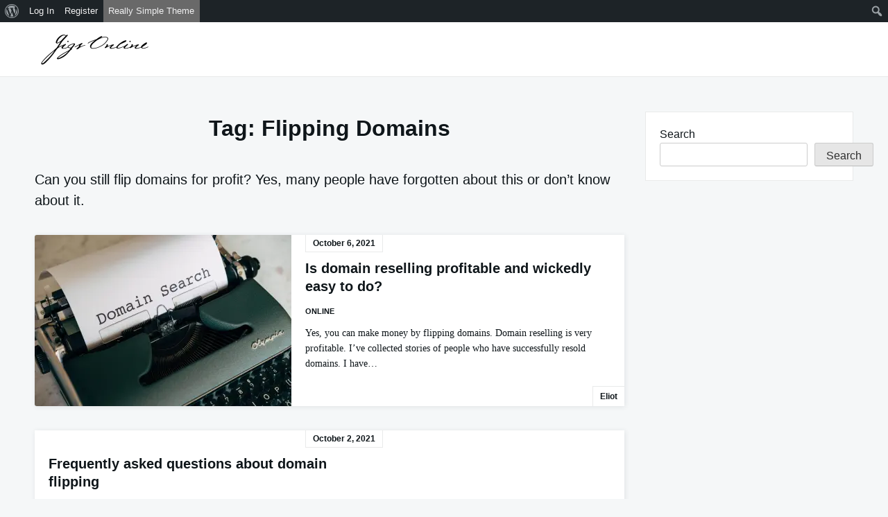

--- FILE ---
content_type: text/html; charset=UTF-8
request_url: https://gigsonline.net/tag/flipping-domains/
body_size: 8585
content:

<!DOCTYPE html>

<html lang="en-US">

  <head>

    <meta charset="UTF-8">
    <meta name="viewport" content="width=device-width, shrink-to-fit=no, initial-scale=1.0">
    <meta http-equiv="X-UA-Compatible" content="IE=edge">
    <link rel="profile" href="https://gmpg.org/xfn/11">
    
    <meta name='robots' content='index, follow, max-image-preview:large, max-snippet:-1, max-video-preview:-1' />

	<!-- This site is optimized with the Yoast SEO plugin v26.8 - https://yoast.com/product/yoast-seo-wordpress/ -->
	<title>flipping domains Archives - Gigs Online</title>
	<meta name="description" content="This is the tag page for flipping domains - 1 . All post related to flipping domains are available here. We&#039;re always looking to learn from others." class="yoast-seo-meta-tag" />
	<link rel="canonical" href="https://gigsonline.net/tag/flipping-domains/" class="yoast-seo-meta-tag" />
	<meta property="og:locale" content="en_US" class="yoast-seo-meta-tag" />
	<meta property="og:type" content="article" class="yoast-seo-meta-tag" />
	<meta property="og:title" content="flipping domains Archives - Gigs Online" class="yoast-seo-meta-tag" />
	<meta property="og:description" content="This is the tag page for flipping domains - 1 . All post related to flipping domains are available here. We&#039;re always looking to learn from others." class="yoast-seo-meta-tag" />
	<meta property="og:url" content="https://gigsonline.net/tag/flipping-domains/" class="yoast-seo-meta-tag" />
	<meta property="og:site_name" content="Gigs Online" class="yoast-seo-meta-tag" />
	<meta property="og:image" content="https://i0.wp.com/gigsonline.net/wp-content/uploads/2024/08/gigsonline-logo.png?fit=500%2C500&ssl=1" class="yoast-seo-meta-tag" />
	<meta property="og:image:width" content="500" class="yoast-seo-meta-tag" />
	<meta property="og:image:height" content="500" class="yoast-seo-meta-tag" />
	<meta property="og:image:type" content="image/png" class="yoast-seo-meta-tag" />
	<meta name="twitter:card" content="summary_large_image" class="yoast-seo-meta-tag" />
	<script data-jetpack-boost="ignore" type="application/ld+json" class="yoast-schema-graph">{"@context":"https://schema.org","@graph":[{"@type":"CollectionPage","@id":"https://gigsonline.net/tag/flipping-domains/","url":"https://gigsonline.net/tag/flipping-domains/","name":"flipping domains Archives - Gigs Online","isPartOf":{"@id":"https://gigsonline.net/#website"},"primaryImageOfPage":{"@id":"https://gigsonline.net/tag/flipping-domains/#primaryimage"},"image":{"@id":"https://gigsonline.net/tag/flipping-domains/#primaryimage"},"thumbnailUrl":"https://i0.wp.com/gigsonline.net/wp-content/uploads/2022/02/Domain-Search-by-Markus-Winkler.jpeg?fit=1280%2C853&ssl=1","description":"This is the tag page for flipping domains - 1 . All post related to flipping domains are available here. We're always looking to learn from others.","breadcrumb":{"@id":"https://gigsonline.net/tag/flipping-domains/#breadcrumb"},"inLanguage":"en-US"},{"@type":"ImageObject","inLanguage":"en-US","@id":"https://gigsonline.net/tag/flipping-domains/#primaryimage","url":"https://i0.wp.com/gigsonline.net/wp-content/uploads/2022/02/Domain-Search-by-Markus-Winkler.jpeg?fit=1280%2C853&ssl=1","contentUrl":"https://i0.wp.com/gigsonline.net/wp-content/uploads/2022/02/Domain-Search-by-Markus-Winkler.jpeg?fit=1280%2C853&ssl=1","width":1280,"height":853,"caption":"Domain Search by Markus Winkler"},{"@type":"BreadcrumbList","@id":"https://gigsonline.net/tag/flipping-domains/#breadcrumb","itemListElement":[{"@type":"ListItem","position":1,"name":"Home","item":"https://gigsonline.net/"},{"@type":"ListItem","position":2,"name":"flipping domains"}]},{"@type":"WebSite","@id":"https://gigsonline.net/#website","url":"https://gigsonline.net/","name":"Gigs Online","description":"We love to discuss side hustles. There&#039;s a side hustle in everyone.","publisher":{"@id":"https://gigsonline.net/#organization"},"potentialAction":[{"@type":"SearchAction","target":{"@type":"EntryPoint","urlTemplate":"https://gigsonline.net/?s={search_term_string}"},"query-input":{"@type":"PropertyValueSpecification","valueRequired":true,"valueName":"search_term_string"}}],"inLanguage":"en-US"},{"@type":"Organization","@id":"https://gigsonline.net/#organization","name":"Gigs Online","url":"https://gigsonline.net/","logo":{"@type":"ImageObject","inLanguage":"en-US","@id":"https://gigsonline.net/#/schema/logo/image/","url":"https://i0.wp.com/gigsonline.net/wp-content/uploads/2024/08/gigsonline-logo.png?fit=500%2C500&ssl=1","contentUrl":"https://i0.wp.com/gigsonline.net/wp-content/uploads/2024/08/gigsonline-logo.png?fit=500%2C500&ssl=1","width":500,"height":500,"caption":"Gigs Online"},"image":{"@id":"https://gigsonline.net/#/schema/logo/image/"}}]}</script>
	<!-- / Yoast SEO plugin. -->


<link rel='dns-prefetch' href='//stats.wp.com' />
<link rel='dns-prefetch' href='//jetpack.wordpress.com' />
<link rel='dns-prefetch' href='//s0.wp.com' />
<link rel='dns-prefetch' href='//public-api.wordpress.com' />
<link rel='dns-prefetch' href='//0.gravatar.com' />
<link rel='dns-prefetch' href='//1.gravatar.com' />
<link rel='dns-prefetch' href='//2.gravatar.com' />
<link rel='dns-prefetch' href='//widgets.wp.com' />
<link rel='preconnect' href='//i0.wp.com' />
<link rel='preconnect' href='//c0.wp.com' />
<link rel='stylesheet' id='all-css-f004cd5f0bd0a53aa3e4b8d247a138e9' href='https://gigsonline.net/wp-content/boost-cache/static/05f3022811.min.css' type='text/css' media='all' />
<style id='wp-img-auto-sizes-contain-inline-css'>
img:is([sizes=auto i],[sizes^="auto," i]){contain-intrinsic-size:3000px 1500px}
/*# sourceURL=wp-img-auto-sizes-contain-inline-css */
</style>
<link rel='stylesheet' id='dashicons-css' href='https://gigsonline.net/wp-includes/css/dashicons.min.css?ver=6.9' media='all' />
<link rel='stylesheet' id='admin-bar-css' href='https://gigsonline.net/wp-includes/css/admin-bar.min.css?ver=6.9' media='all' />
<style id='admin-bar-inline-css'>

		@media screen { html { margin-top: 32px !important; } }
		@media screen and ( max-width: 782px ) { html { margin-top: 46px !important; } }
	
@media print { #wpadminbar { display:none; } }
/*# sourceURL=admin-bar-inline-css */
</style>
<style id='wp-block-library-inline-css'>
:root{--wp-block-synced-color:#7a00df;--wp-block-synced-color--rgb:122,0,223;--wp-bound-block-color:var(--wp-block-synced-color);--wp-editor-canvas-background:#ddd;--wp-admin-theme-color:#007cba;--wp-admin-theme-color--rgb:0,124,186;--wp-admin-theme-color-darker-10:#006ba1;--wp-admin-theme-color-darker-10--rgb:0,107,160.5;--wp-admin-theme-color-darker-20:#005a87;--wp-admin-theme-color-darker-20--rgb:0,90,135;--wp-admin-border-width-focus:2px}@media (min-resolution:192dpi){:root{--wp-admin-border-width-focus:1.5px}}.wp-element-button{cursor:pointer}:root .has-very-light-gray-background-color{background-color:#eee}:root .has-very-dark-gray-background-color{background-color:#313131}:root .has-very-light-gray-color{color:#eee}:root .has-very-dark-gray-color{color:#313131}:root .has-vivid-green-cyan-to-vivid-cyan-blue-gradient-background{background:linear-gradient(135deg,#00d084,#0693e3)}:root .has-purple-crush-gradient-background{background:linear-gradient(135deg,#34e2e4,#4721fb 50%,#ab1dfe)}:root .has-hazy-dawn-gradient-background{background:linear-gradient(135deg,#faaca8,#dad0ec)}:root .has-subdued-olive-gradient-background{background:linear-gradient(135deg,#fafae1,#67a671)}:root .has-atomic-cream-gradient-background{background:linear-gradient(135deg,#fdd79a,#004a59)}:root .has-nightshade-gradient-background{background:linear-gradient(135deg,#330968,#31cdcf)}:root .has-midnight-gradient-background{background:linear-gradient(135deg,#020381,#2874fc)}:root{--wp--preset--font-size--normal:16px;--wp--preset--font-size--huge:42px}.has-regular-font-size{font-size:1em}.has-larger-font-size{font-size:2.625em}.has-normal-font-size{font-size:var(--wp--preset--font-size--normal)}.has-huge-font-size{font-size:var(--wp--preset--font-size--huge)}.has-text-align-center{text-align:center}.has-text-align-left{text-align:left}.has-text-align-right{text-align:right}.has-fit-text{white-space:nowrap!important}#end-resizable-editor-section{display:none}.aligncenter{clear:both}.items-justified-left{justify-content:flex-start}.items-justified-center{justify-content:center}.items-justified-right{justify-content:flex-end}.items-justified-space-between{justify-content:space-between}.screen-reader-text{border:0;clip-path:inset(50%);height:1px;margin:-1px;overflow:hidden;padding:0;position:absolute;width:1px;word-wrap:normal!important}.screen-reader-text:focus{background-color:#ddd;clip-path:none;color:#444;display:block;font-size:1em;height:auto;left:5px;line-height:normal;padding:15px 23px 14px;text-decoration:none;top:5px;width:auto;z-index:100000}html :where(.has-border-color){border-style:solid}html :where([style*=border-top-color]){border-top-style:solid}html :where([style*=border-right-color]){border-right-style:solid}html :where([style*=border-bottom-color]){border-bottom-style:solid}html :where([style*=border-left-color]){border-left-style:solid}html :where([style*=border-width]){border-style:solid}html :where([style*=border-top-width]){border-top-style:solid}html :where([style*=border-right-width]){border-right-style:solid}html :where([style*=border-bottom-width]){border-bottom-style:solid}html :where([style*=border-left-width]){border-left-style:solid}html :where(img[class*=wp-image-]){height:auto;max-width:100%}:where(figure){margin:0 0 1em}html :where(.is-position-sticky){--wp-admin--admin-bar--position-offset:var(--wp-admin--admin-bar--height,0px)}@media screen and (max-width:600px){html :where(.is-position-sticky){--wp-admin--admin-bar--position-offset:0px}}

/*# sourceURL=wp-block-library-inline-css */
</style><style id='wp-block-heading-inline-css'>
h1:where(.wp-block-heading).has-background,h2:where(.wp-block-heading).has-background,h3:where(.wp-block-heading).has-background,h4:where(.wp-block-heading).has-background,h5:where(.wp-block-heading).has-background,h6:where(.wp-block-heading).has-background{padding:1.25em 2.375em}h1.has-text-align-left[style*=writing-mode]:where([style*=vertical-lr]),h1.has-text-align-right[style*=writing-mode]:where([style*=vertical-rl]),h2.has-text-align-left[style*=writing-mode]:where([style*=vertical-lr]),h2.has-text-align-right[style*=writing-mode]:where([style*=vertical-rl]),h3.has-text-align-left[style*=writing-mode]:where([style*=vertical-lr]),h3.has-text-align-right[style*=writing-mode]:where([style*=vertical-rl]),h4.has-text-align-left[style*=writing-mode]:where([style*=vertical-lr]),h4.has-text-align-right[style*=writing-mode]:where([style*=vertical-rl]),h5.has-text-align-left[style*=writing-mode]:where([style*=vertical-lr]),h5.has-text-align-right[style*=writing-mode]:where([style*=vertical-rl]),h6.has-text-align-left[style*=writing-mode]:where([style*=vertical-lr]),h6.has-text-align-right[style*=writing-mode]:where([style*=vertical-rl]){rotate:180deg}
/*# sourceURL=https://gigsonline.net/wp-includes/blocks/heading/style.min.css */
</style>
<style id='wp-block-search-inline-css'>
.wp-block-search__button{margin-left:10px;word-break:normal}.wp-block-search__button.has-icon{line-height:0}.wp-block-search__button svg{height:1.25em;min-height:24px;min-width:24px;width:1.25em;fill:currentColor;vertical-align:text-bottom}:where(.wp-block-search__button){border:1px solid #ccc;padding:6px 10px}.wp-block-search__inside-wrapper{display:flex;flex:auto;flex-wrap:nowrap;max-width:100%}.wp-block-search__label{width:100%}.wp-block-search.wp-block-search__button-only .wp-block-search__button{box-sizing:border-box;display:flex;flex-shrink:0;justify-content:center;margin-left:0;max-width:100%}.wp-block-search.wp-block-search__button-only .wp-block-search__inside-wrapper{min-width:0!important;transition-property:width}.wp-block-search.wp-block-search__button-only .wp-block-search__input{flex-basis:100%;transition-duration:.3s}.wp-block-search.wp-block-search__button-only.wp-block-search__searchfield-hidden,.wp-block-search.wp-block-search__button-only.wp-block-search__searchfield-hidden .wp-block-search__inside-wrapper{overflow:hidden}.wp-block-search.wp-block-search__button-only.wp-block-search__searchfield-hidden .wp-block-search__input{border-left-width:0!important;border-right-width:0!important;flex-basis:0;flex-grow:0;margin:0;min-width:0!important;padding-left:0!important;padding-right:0!important;width:0!important}:where(.wp-block-search__input){appearance:none;border:1px solid #949494;flex-grow:1;font-family:inherit;font-size:inherit;font-style:inherit;font-weight:inherit;letter-spacing:inherit;line-height:inherit;margin-left:0;margin-right:0;min-width:3rem;padding:8px;text-decoration:unset!important;text-transform:inherit}:where(.wp-block-search__button-inside .wp-block-search__inside-wrapper){background-color:#fff;border:1px solid #949494;box-sizing:border-box;padding:4px}:where(.wp-block-search__button-inside .wp-block-search__inside-wrapper) .wp-block-search__input{border:none;border-radius:0;padding:0 4px}:where(.wp-block-search__button-inside .wp-block-search__inside-wrapper) .wp-block-search__input:focus{outline:none}:where(.wp-block-search__button-inside .wp-block-search__inside-wrapper) :where(.wp-block-search__button){padding:4px 8px}.wp-block-search.aligncenter .wp-block-search__inside-wrapper{margin:auto}.wp-block[data-align=right] .wp-block-search.wp-block-search__button-only .wp-block-search__inside-wrapper{float:right}
/*# sourceURL=https://gigsonline.net/wp-includes/blocks/search/style.min.css */
</style>
<style id='wp-block-paragraph-inline-css'>
.is-small-text{font-size:.875em}.is-regular-text{font-size:1em}.is-large-text{font-size:2.25em}.is-larger-text{font-size:3em}.has-drop-cap:not(:focus):first-letter{float:left;font-size:8.4em;font-style:normal;font-weight:100;line-height:.68;margin:.05em .1em 0 0;text-transform:uppercase}body.rtl .has-drop-cap:not(:focus):first-letter{float:none;margin-left:.1em}p.has-drop-cap.has-background{overflow:hidden}:root :where(p.has-background){padding:1.25em 2.375em}:where(p.has-text-color:not(.has-link-color)) a{color:inherit}p.has-text-align-left[style*="writing-mode:vertical-lr"],p.has-text-align-right[style*="writing-mode:vertical-rl"]{rotate:180deg}
/*# sourceURL=https://gigsonline.net/wp-includes/blocks/paragraph/style.min.css */
</style>
<style id='wp-block-quote-inline-css'>
.wp-block-quote{box-sizing:border-box;overflow-wrap:break-word}.wp-block-quote.is-large:where(:not(.is-style-plain)),.wp-block-quote.is-style-large:where(:not(.is-style-plain)){margin-bottom:1em;padding:0 1em}.wp-block-quote.is-large:where(:not(.is-style-plain)) p,.wp-block-quote.is-style-large:where(:not(.is-style-plain)) p{font-size:1.5em;font-style:italic;line-height:1.6}.wp-block-quote.is-large:where(:not(.is-style-plain)) cite,.wp-block-quote.is-large:where(:not(.is-style-plain)) footer,.wp-block-quote.is-style-large:where(:not(.is-style-plain)) cite,.wp-block-quote.is-style-large:where(:not(.is-style-plain)) footer{font-size:1.125em;text-align:right}.wp-block-quote>cite{display:block}
/*# sourceURL=https://gigsonline.net/wp-includes/blocks/quote/style.min.css */
</style>
<style id='global-styles-inline-css'>
:root{--wp--preset--aspect-ratio--square: 1;--wp--preset--aspect-ratio--4-3: 4/3;--wp--preset--aspect-ratio--3-4: 3/4;--wp--preset--aspect-ratio--3-2: 3/2;--wp--preset--aspect-ratio--2-3: 2/3;--wp--preset--aspect-ratio--16-9: 16/9;--wp--preset--aspect-ratio--9-16: 9/16;--wp--preset--color--black: #000000;--wp--preset--color--cyan-bluish-gray: #abb8c3;--wp--preset--color--white: #ffffff;--wp--preset--color--pale-pink: #f78da7;--wp--preset--color--vivid-red: #cf2e2e;--wp--preset--color--luminous-vivid-orange: #ff6900;--wp--preset--color--luminous-vivid-amber: #fcb900;--wp--preset--color--light-green-cyan: #7bdcb5;--wp--preset--color--vivid-green-cyan: #00d084;--wp--preset--color--pale-cyan-blue: #8ed1fc;--wp--preset--color--vivid-cyan-blue: #0693e3;--wp--preset--color--vivid-purple: #9b51e0;--wp--preset--gradient--vivid-cyan-blue-to-vivid-purple: linear-gradient(135deg,rgb(6,147,227) 0%,rgb(155,81,224) 100%);--wp--preset--gradient--light-green-cyan-to-vivid-green-cyan: linear-gradient(135deg,rgb(122,220,180) 0%,rgb(0,208,130) 100%);--wp--preset--gradient--luminous-vivid-amber-to-luminous-vivid-orange: linear-gradient(135deg,rgb(252,185,0) 0%,rgb(255,105,0) 100%);--wp--preset--gradient--luminous-vivid-orange-to-vivid-red: linear-gradient(135deg,rgb(255,105,0) 0%,rgb(207,46,46) 100%);--wp--preset--gradient--very-light-gray-to-cyan-bluish-gray: linear-gradient(135deg,rgb(238,238,238) 0%,rgb(169,184,195) 100%);--wp--preset--gradient--cool-to-warm-spectrum: linear-gradient(135deg,rgb(74,234,220) 0%,rgb(151,120,209) 20%,rgb(207,42,186) 40%,rgb(238,44,130) 60%,rgb(251,105,98) 80%,rgb(254,248,76) 100%);--wp--preset--gradient--blush-light-purple: linear-gradient(135deg,rgb(255,206,236) 0%,rgb(152,150,240) 100%);--wp--preset--gradient--blush-bordeaux: linear-gradient(135deg,rgb(254,205,165) 0%,rgb(254,45,45) 50%,rgb(107,0,62) 100%);--wp--preset--gradient--luminous-dusk: linear-gradient(135deg,rgb(255,203,112) 0%,rgb(199,81,192) 50%,rgb(65,88,208) 100%);--wp--preset--gradient--pale-ocean: linear-gradient(135deg,rgb(255,245,203) 0%,rgb(182,227,212) 50%,rgb(51,167,181) 100%);--wp--preset--gradient--electric-grass: linear-gradient(135deg,rgb(202,248,128) 0%,rgb(113,206,126) 100%);--wp--preset--gradient--midnight: linear-gradient(135deg,rgb(2,3,129) 0%,rgb(40,116,252) 100%);--wp--preset--font-size--small: 13px;--wp--preset--font-size--medium: 20px;--wp--preset--font-size--large: 36px;--wp--preset--font-size--x-large: 42px;--wp--preset--spacing--20: 0.44rem;--wp--preset--spacing--30: 0.67rem;--wp--preset--spacing--40: 1rem;--wp--preset--spacing--50: 1.5rem;--wp--preset--spacing--60: 2.25rem;--wp--preset--spacing--70: 3.38rem;--wp--preset--spacing--80: 5.06rem;--wp--preset--shadow--natural: 6px 6px 9px rgba(0, 0, 0, 0.2);--wp--preset--shadow--deep: 12px 12px 50px rgba(0, 0, 0, 0.4);--wp--preset--shadow--sharp: 6px 6px 0px rgba(0, 0, 0, 0.2);--wp--preset--shadow--outlined: 6px 6px 0px -3px rgb(255, 255, 255), 6px 6px rgb(0, 0, 0);--wp--preset--shadow--crisp: 6px 6px 0px rgb(0, 0, 0);}:where(.is-layout-flex){gap: 0.5em;}:where(.is-layout-grid){gap: 0.5em;}body .is-layout-flex{display: flex;}.is-layout-flex{flex-wrap: wrap;align-items: center;}.is-layout-flex > :is(*, div){margin: 0;}body .is-layout-grid{display: grid;}.is-layout-grid > :is(*, div){margin: 0;}:where(.wp-block-columns.is-layout-flex){gap: 2em;}:where(.wp-block-columns.is-layout-grid){gap: 2em;}:where(.wp-block-post-template.is-layout-flex){gap: 1.25em;}:where(.wp-block-post-template.is-layout-grid){gap: 1.25em;}.has-black-color{color: var(--wp--preset--color--black) !important;}.has-cyan-bluish-gray-color{color: var(--wp--preset--color--cyan-bluish-gray) !important;}.has-white-color{color: var(--wp--preset--color--white) !important;}.has-pale-pink-color{color: var(--wp--preset--color--pale-pink) !important;}.has-vivid-red-color{color: var(--wp--preset--color--vivid-red) !important;}.has-luminous-vivid-orange-color{color: var(--wp--preset--color--luminous-vivid-orange) !important;}.has-luminous-vivid-amber-color{color: var(--wp--preset--color--luminous-vivid-amber) !important;}.has-light-green-cyan-color{color: var(--wp--preset--color--light-green-cyan) !important;}.has-vivid-green-cyan-color{color: var(--wp--preset--color--vivid-green-cyan) !important;}.has-pale-cyan-blue-color{color: var(--wp--preset--color--pale-cyan-blue) !important;}.has-vivid-cyan-blue-color{color: var(--wp--preset--color--vivid-cyan-blue) !important;}.has-vivid-purple-color{color: var(--wp--preset--color--vivid-purple) !important;}.has-black-background-color{background-color: var(--wp--preset--color--black) !important;}.has-cyan-bluish-gray-background-color{background-color: var(--wp--preset--color--cyan-bluish-gray) !important;}.has-white-background-color{background-color: var(--wp--preset--color--white) !important;}.has-pale-pink-background-color{background-color: var(--wp--preset--color--pale-pink) !important;}.has-vivid-red-background-color{background-color: var(--wp--preset--color--vivid-red) !important;}.has-luminous-vivid-orange-background-color{background-color: var(--wp--preset--color--luminous-vivid-orange) !important;}.has-luminous-vivid-amber-background-color{background-color: var(--wp--preset--color--luminous-vivid-amber) !important;}.has-light-green-cyan-background-color{background-color: var(--wp--preset--color--light-green-cyan) !important;}.has-vivid-green-cyan-background-color{background-color: var(--wp--preset--color--vivid-green-cyan) !important;}.has-pale-cyan-blue-background-color{background-color: var(--wp--preset--color--pale-cyan-blue) !important;}.has-vivid-cyan-blue-background-color{background-color: var(--wp--preset--color--vivid-cyan-blue) !important;}.has-vivid-purple-background-color{background-color: var(--wp--preset--color--vivid-purple) !important;}.has-black-border-color{border-color: var(--wp--preset--color--black) !important;}.has-cyan-bluish-gray-border-color{border-color: var(--wp--preset--color--cyan-bluish-gray) !important;}.has-white-border-color{border-color: var(--wp--preset--color--white) !important;}.has-pale-pink-border-color{border-color: var(--wp--preset--color--pale-pink) !important;}.has-vivid-red-border-color{border-color: var(--wp--preset--color--vivid-red) !important;}.has-luminous-vivid-orange-border-color{border-color: var(--wp--preset--color--luminous-vivid-orange) !important;}.has-luminous-vivid-amber-border-color{border-color: var(--wp--preset--color--luminous-vivid-amber) !important;}.has-light-green-cyan-border-color{border-color: var(--wp--preset--color--light-green-cyan) !important;}.has-vivid-green-cyan-border-color{border-color: var(--wp--preset--color--vivid-green-cyan) !important;}.has-pale-cyan-blue-border-color{border-color: var(--wp--preset--color--pale-cyan-blue) !important;}.has-vivid-cyan-blue-border-color{border-color: var(--wp--preset--color--vivid-cyan-blue) !important;}.has-vivid-purple-border-color{border-color: var(--wp--preset--color--vivid-purple) !important;}.has-vivid-cyan-blue-to-vivid-purple-gradient-background{background: var(--wp--preset--gradient--vivid-cyan-blue-to-vivid-purple) !important;}.has-light-green-cyan-to-vivid-green-cyan-gradient-background{background: var(--wp--preset--gradient--light-green-cyan-to-vivid-green-cyan) !important;}.has-luminous-vivid-amber-to-luminous-vivid-orange-gradient-background{background: var(--wp--preset--gradient--luminous-vivid-amber-to-luminous-vivid-orange) !important;}.has-luminous-vivid-orange-to-vivid-red-gradient-background{background: var(--wp--preset--gradient--luminous-vivid-orange-to-vivid-red) !important;}.has-very-light-gray-to-cyan-bluish-gray-gradient-background{background: var(--wp--preset--gradient--very-light-gray-to-cyan-bluish-gray) !important;}.has-cool-to-warm-spectrum-gradient-background{background: var(--wp--preset--gradient--cool-to-warm-spectrum) !important;}.has-blush-light-purple-gradient-background{background: var(--wp--preset--gradient--blush-light-purple) !important;}.has-blush-bordeaux-gradient-background{background: var(--wp--preset--gradient--blush-bordeaux) !important;}.has-luminous-dusk-gradient-background{background: var(--wp--preset--gradient--luminous-dusk) !important;}.has-pale-ocean-gradient-background{background: var(--wp--preset--gradient--pale-ocean) !important;}.has-electric-grass-gradient-background{background: var(--wp--preset--gradient--electric-grass) !important;}.has-midnight-gradient-background{background: var(--wp--preset--gradient--midnight) !important;}.has-small-font-size{font-size: var(--wp--preset--font-size--small) !important;}.has-medium-font-size{font-size: var(--wp--preset--font-size--medium) !important;}.has-large-font-size{font-size: var(--wp--preset--font-size--large) !important;}.has-x-large-font-size{font-size: var(--wp--preset--font-size--x-large) !important;}
/*# sourceURL=global-styles-inline-css */
</style>

<style id='classic-theme-styles-inline-css'>
/*! This file is auto-generated */
.wp-block-button__link{color:#fff;background-color:#32373c;border-radius:9999px;box-shadow:none;text-decoration:none;padding:calc(.667em + 2px) calc(1.333em + 2px);font-size:1.125em}.wp-block-file__button{background:#32373c;color:#fff;text-decoration:none}
/*# sourceURL=/wp-includes/css/classic-themes.min.css */
</style>

	

	<style>img#wpstats{display:none}</style>
		<style>
        #wpadminbar ul#wp-admin-bar-root-default > #wp-admin-bar-really-simple-admin-bar,
        #wpadminbar ul#wp-admin-bar-root-default > #wp-admin-bar-really-simple-admin-bar a:hover,
        #wpadminbar ul#wp-admin-bar-root-default > #wp-admin-bar-really-simple-admin-bar a[aria-haspopup="true"] { 
          background-color: #696969;
          color: #fff;
        }
      </style><link rel="icon" href="https://i0.wp.com/gigsonline.net/wp-content/uploads/2022/06/cropped-pearson-tools-logo.png?fit=32%2C32&#038;ssl=1" sizes="32x32" />
<link rel="icon" href="https://i0.wp.com/gigsonline.net/wp-content/uploads/2022/06/cropped-pearson-tools-logo.png?fit=192%2C192&#038;ssl=1" sizes="192x192" />
<link rel="apple-touch-icon" href="https://i0.wp.com/gigsonline.net/wp-content/uploads/2022/06/cropped-pearson-tools-logo.png?fit=180%2C180&#038;ssl=1" />
<meta name="msapplication-TileImage" content="https://i0.wp.com/gigsonline.net/wp-content/uploads/2022/06/cropped-pearson-tools-logo.png?fit=270%2C270&#038;ssl=1" />

  </head>

  <body class="bp-nouveau archive tag tag-flipping-domains tag-24 admin-bar no-customize-support wp-custom-logo wp-theme-really-simple">

    		<div id="wpadminbar" class="nojq nojs">
						<div class="quicklinks" id="wp-toolbar" role="navigation" aria-label="Toolbar">
				<ul role='menu' id='wp-admin-bar-root-default' class="ab-top-menu"><li role='group' id='wp-admin-bar-wp-logo' class="menupop"><div class="ab-item ab-empty-item" tabindex="0" role="menuitem" aria-expanded="false"><span class="ab-icon" aria-hidden="true"></span><span class="screen-reader-text">About WordPress</span></div><div class="ab-sub-wrapper"><ul role='menu' id='wp-admin-bar-wp-logo-external' class="ab-sub-secondary ab-submenu"><li role='group' id='wp-admin-bar-wporg'><a class='ab-item' role="menuitem" href='https://wordpress.org/'>WordPress.org</a></li><li role='group' id='wp-admin-bar-documentation'><a class='ab-item' role="menuitem" href='https://wordpress.org/documentation/'>Documentation</a></li><li role='group' id='wp-admin-bar-learn'><a class='ab-item' role="menuitem" href='https://learn.wordpress.org/'>Learn WordPress</a></li><li role='group' id='wp-admin-bar-support-forums'><a class='ab-item' role="menuitem" href='https://wordpress.org/support/forums/'>Support</a></li><li role='group' id='wp-admin-bar-feedback'><a class='ab-item' role="menuitem" href='https://wordpress.org/support/forum/requests-and-feedback'>Feedback</a></li></ul></div></li><li role='group' id='wp-admin-bar-bp-login'><a class='ab-item' role="menuitem" href='https://gigsonline.net/wp-login.php?redirect_to=https%3A%2F%2Fgigsonline.net%2Ftag%2Fflipping-domains%2F'>Log In</a></li><li role='group' id='wp-admin-bar-bp-register'><a class='ab-item' role="menuitem" href='https://gigsonline.net/register/'>Register</a></li><li role='group' id='wp-admin-bar-really-simple-admin-bar' class="menupop"><a class='ab-item' role="menuitem" aria-expanded="false" href='https://wordpress.org/themes/really-simple/' target='_blank'>Really Simple Theme</a><div class="ab-sub-wrapper"><ul role='menu' id='wp-admin-bar-really-simple-admin-bar-default' class="ab-submenu"><li role='group' id='wp-admin-bar-really-simple-admin-bar-update'><a class='ab-item' role="menuitem" href='https://github.com/Dev-Flaubert-Wordpress/really-simple-theme/releases' target='_blank'>Updates</a></li><li role='group' id='wp-admin-bar-really-simple-admin-bar-documentation'><a class='ab-item' role="menuitem" href='https://github.com/Dev-Flaubert-Wordpress/really-simple-theme#really-simple-theme' target='_blank'>Documentation</a></li><li role='group' id='wp-admin-bar-really-simple-admin-bar-support'><a class='ab-item' role="menuitem" href='https://wordpress.org/support/theme/really-simple/' target='_blank'>Support / Suggestions</a></li></ul></div></li></ul><ul role='menu' id='wp-admin-bar-top-secondary' class="ab-top-secondary ab-top-menu"><li role='group' id='wp-admin-bar-search' class="admin-bar-search"><div class="ab-item ab-empty-item" tabindex="-1" role="menuitem"><form action="https://gigsonline.net/" method="get" id="adminbarsearch"><input class="adminbar-input" name="s" id="adminbar-search" type="text" value="" maxlength="150" /><label for="adminbar-search" class="screen-reader-text">Search</label><input type="submit" class="adminbar-button" value="Search" /></form></div></li></ul>			</div>
		</div>

		<a class="screen-reader-text skip-link" href="#main">Skip to content</a>
    <header id="masthead" class="site-header">

      <!-- .site-title -->

              <div class="site-branding">
          <a href="https://gigsonline.net/" class="custom-logo-link" rel="home"><img width="200" height="50" src="https://i0.wp.com/gigsonline.net/wp-content/uploads/2022/06/Gigs-Online-1.png?fit=200%2C50&amp;ssl=1" class="custom-logo" alt="Gigs Online" decoding="async" /></a>        </div>
      <!-- .site-branding -->

              <nav id="site-navigation" class="main-navigation">
                    <a href="#" class="close-nav-mobile">
            &times; Close Menu          </a><!-- .close-nav-mobile -->
        </nav>
      <!-- #site-navigation -->

      <a href="#site-navigation" class="open-nav-mobile">
        Open Menu      </a><!-- .open-nav-mobile -->
   
    </header><!-- #masthead -->

    <div id="primary" class="content-area">
      <main id="main" class="entry-site-main">
    
      
        <header class="page-header">
          <h1 class="page-title">Tag: <span>flipping domains</span></h1><div class="archive-description"><p>Can you still flip domains for profit? Yes, many people have forgotten about this or don&#8217;t know about it.</p>
</div>        </header><!-- .page-header -->

        
<article id="post-92" class="post-card post-92 post type-post status-publish format-standard has-post-thumbnail hentry category-online tag-business tag-flipping-domains tag-side-gig tag-side-hustle">
  
      <a class="card-media" href="https://gigsonline.net/is-domain-reselling-profitable-and-wickedly-easy-to-do/" title="Is domain reselling profitable and wickedly easy to do?" aria-hidden="true" tabindex="-1">
      <img width="370" height="247" src="https://i0.wp.com/gigsonline.net/wp-content/uploads/2022/02/Domain-Search-by-Markus-Winkler.jpeg?resize=370%2C247&amp;ssl=1" class="really-thumb wp-post-image" alt="Domain Search by Markus Winkler" decoding="async" fetchpriority="high" srcset="https://i0.wp.com/gigsonline.net/wp-content/uploads/2022/02/Domain-Search-by-Markus-Winkler.jpeg?w=1280&amp;ssl=1 1280w, https://i0.wp.com/gigsonline.net/wp-content/uploads/2022/02/Domain-Search-by-Markus-Winkler.jpeg?resize=300%2C200&amp;ssl=1 300w, https://i0.wp.com/gigsonline.net/wp-content/uploads/2022/02/Domain-Search-by-Markus-Winkler.jpeg?resize=1024%2C682&amp;ssl=1 1024w, https://i0.wp.com/gigsonline.net/wp-content/uploads/2022/02/Domain-Search-by-Markus-Winkler.jpeg?resize=768%2C512&amp;ssl=1 768w, https://i0.wp.com/gigsonline.net/wp-content/uploads/2022/02/Domain-Search-by-Markus-Winkler.jpeg?resize=370%2C247&amp;ssl=1 370w" sizes="(max-width: 370px) 100vw, 370px" />    </a>
  <!-- .card-media --> 

  <div class="card-body">
    
    <time>October 6, 2021</time><!-- date/time -->

    <header class="entry-header">
      <h2 class="entry-title"><a href="https://gigsonline.net/is-domain-reselling-profitable-and-wickedly-easy-to-do/" rel="bookmark">Is domain reselling profitable and wickedly easy to do?</a></h2>    </header><!-- .entry-header --> 

    <div class="entry-meta">
      <a href="https://gigsonline.net/category/online/" rel="category tag">Online</a>    </div><!-- .entry-meta -->

    <div class="entry-content">
      <p>Yes, you can make money by flipping domains. Domain reselling is very profitable. I&#8217;ve collected stories of people who have successfully resold domains. I have&#8230;</p>
    </div><!-- .entry-content --> 

    <a href="https://gigsonline.net/author/gigsonline_dmzrdl/" title="Posts by Eliot" rel="author">Eliot</a><!-- author -->

    <svg xmlns="http://www.w3.org/2000/svg" 
         fill="none" 
         viewBox="0 0 24 24" 
         stroke-width="1.5" 
         stroke="currentColor" 
         class="paperclip">
      <path stroke-linecap="round" stroke-linejoin="round" d="m18.375 12.739-7.693 7.693a4.5 4.5 0 0 1-6.364-6.364l10.94-10.94A3 3 0 1 1 19.5 7.372L8.552 18.32m.009-.01-.01.01m5.699-9.941-7.81 7.81a1.5 1.5 0 0 0 2.112 2.13" />
    </svg><!-- paperclip (sticky post) -->
  </div><!-- .card-body -->

</article><!-- #post-92 -->

<article id="post-67" class="post-card post-67 post type-post status-publish format-standard hentry category-online tag-ebay tag-flipping-domains">
  
  <!-- .card-media --> 

  <div class="card-body">
    
    <time>October 2, 2021</time><!-- date/time -->

    <header class="entry-header">
      <h2 class="entry-title"><a href="https://gigsonline.net/domain-flipping-frequently-asked-questions/" rel="bookmark">Frequently asked questions about domain flipping</a></h2>    </header><!-- .entry-header --> 

    <div class="entry-meta">
      <a href="https://gigsonline.net/category/online/" rel="category tag">Online</a>    </div><!-- .entry-meta -->

    <div class="entry-content">
      <p>You&#8217;ve heard the term domain flipping before. You&#8217;re interested, but I&#8217;m not really sure what it is. I had many questions about domain flipping. Here&#8217;s&#8230;</p>
    </div><!-- .entry-content --> 

    <a href="https://gigsonline.net/author/gigsonline_dmzrdl/" title="Posts by Eliot" rel="author">Eliot</a><!-- author -->

    <svg xmlns="http://www.w3.org/2000/svg" 
         fill="none" 
         viewBox="0 0 24 24" 
         stroke-width="1.5" 
         stroke="currentColor" 
         class="paperclip">
      <path stroke-linecap="round" stroke-linejoin="round" d="m18.375 12.739-7.693 7.693a4.5 4.5 0 0 1-6.364-6.364l10.94-10.94A3 3 0 1 1 19.5 7.372L8.552 18.32m.009-.01-.01.01m5.699-9.941-7.81 7.81a1.5 1.5 0 0 0 2.112 2.13" />
    </svg><!-- paperclip (sticky post) -->
  </div><!-- .card-body -->

</article><!-- #post-67 -->
    
    </main><!-- #main -->

    <aside class="widget-area">
      <section id="block-2" class="widget widget_block widget_search"><form role="search" method="get" action="https://gigsonline.net/" class="wp-block-search__button-outside wp-block-search__text-button wp-block-search"    ><label class="wp-block-search__label" for="wp-block-search__input-1" >Search</label><div class="wp-block-search__inside-wrapper" ><input class="wp-block-search__input" id="wp-block-search__input-1" placeholder="" value="" type="search" name="s" required /><button aria-label="Search" class="wp-block-search__button wp-element-button" type="submit" >Search</button></div></form></section>    </aside><!-- .widget-area -->

  </div><!-- #primary -->


  <footer class="footer">
    <div class="container">
      <small class="footer__copy">
        &copy; 2026 Gigs Online      </small>

      <section class="footer__info">
        &nbsp;<span>/</span>

        <span class="footer__info-text">
          Theme:        </span>
        
        <a class="footer__info-link" href="https://wordpress.org/themes/really-simple/" target="_blank" rel="noreferrer noopener">Really Simple</a>&nbsp;<span>/</span>

        <span class="footer__info-text">
          License:        </span>

        <a class="footer__info-link" href="https://www.gnu.org/licenses/gpl-3.0.html" target="_blank" rel="noreferrer noopener">
          GPLv3        </a>
      </section>
    </div>
  </footer>

  



<script type="text/javascript">var ajaxurl = 'https://gigsonline.net/wp-admin/admin-ajax.php';</script><script type="speculationrules">
{"prefetch":[{"source":"document","where":{"and":[{"href_matches":"/*"},{"not":{"href_matches":["/wp-*.php","/wp-admin/*","/wp-content/uploads/*","/wp-content/*","/wp-content/plugins/*","/wp-content/themes/really-simple/*","/*\\?(.+)"]}},{"not":{"selector_matches":"a[rel~=\"nofollow\"]"}},{"not":{"selector_matches":".no-prefetch, .no-prefetch a"}}]},"eagerness":"conservative"}]}
</script><script type='text/javascript' src='https://gigsonline.net/wp-content/boost-cache/static/255dd72ec6.min.js'></script><script id="jetpack-stats-js-before">
_stq = window._stq || [];
_stq.push([ "view", {"v":"ext","blog":"234734104","post":"0","tz":"-5","srv":"gigsonline.net","arch_tag":"flipping-domains","arch_results":"2","j":"1:15.4"} ]);
_stq.push([ "clickTrackerInit", "234734104", "0" ]);
//# sourceURL=jetpack-stats-js-before
</script><script src="https://stats.wp.com/e-202605.js" id="jetpack-stats-js" defer data-wp-strategy="defer"></script></body>
</html>

--- FILE ---
content_type: text/css
request_url: https://gigsonline.net/wp-content/boost-cache/static/05f3022811.min.css
body_size: 6316
content:
@charset "UTF-8";
#wpadminbar .quicklinks li#wp-admin-bar-group-admin-with-avatar>a img,#wpadminbar .quicklinks li#wp-admin-bar-user-admin-with-avatar>a img{width:16px;height:16px;display:inline;border:1px solid #999;vertical-align:middle;margin:-2px 10px 0 -5px;padding:0;background:#eee;float:none}#wpadminbar .quicklinks li#wp-admin-bar-group-admin-with-avatar ul{left:0}#wpadminbar .quicklinks li#wp-admin-bar-group-admin-with-avatar ul ul{left:0}#wpadminbar .quicklinks li#wp-admin-bar-bp-notifications #ab-pending-notifications,#wpadminbar .quicklinks li#wp-admin-bar-my-account a span.count,#wpadminbar .quicklinks li#wp-admin-bar-my-account-with-avatar a span.count{background:#21759b;color:#fff;text-shadow:none;display:inline;padding:2px 5px;font-size:10px;font-weight:700;border-radius:10px}#wpadminbar .quicklinks li#wp-admin-bar-bp-notifications #ab-pending-notifications{background:#ddd;color:#333;margin:0}#wpadminbar .quicklinks li#wp-admin-bar-bp-notifications #ab-pending-notifications.alert{background-color:#21759b;color:#fff}#wpadminbar .quicklinks li#wp-admin-bar-bp-notifications #ab-pending-notifications.alert.admin-type{background-color:#d84800}#wpadminbar .quicklinks li#wp-admin-bar-bp-notifications>a{padding:0 .5em}#wp-admin-bar-user-info img.avatar{height:64px;width:64px}#wpadminbar .wp-admin-bar-arrow-right{display:none}@media screen and (max-width:600px){#wpadminbar .wp-admin-bar-arrow-right{display:block}}@media screen and (max-width:782px){#wpadminbar li#wp-admin-bar-bp-login,#wpadminbar li#wp-admin-bar-bp-register{display:block}#wpadminbar li#wp-admin-bar-bp-login a,#wpadminbar li#wp-admin-bar-bp-register a{padding:0 8px}}
/*!
Theme Name: Really Simple
Theme URI: https://github.com/flaubert-dev/really-simple-theme#really-simple-theme
Author: Flaubert Henriques
Author URI: https://profiles.wordpress.org/flauberthenriques/
Description: Really Simple is a theme for bloggers and writers who need a ultra light and fast theme. The theme focuses on simplicity and loading speed. Yes, Really Simple Theme is also fully AMP compatible. Check the >> readme.txt << file and leave the sidebar perfect after WordPress 5.8 update.
Version: 1.3.1
Requires at least: WordPress 5.3
Tested up to: WordPress 6.7
Requires PHP: 7.0
License: GNU General Public License v3 or later
License URI: https://www.gnu.org/licenses/gpl-3.0.html
Text Domain: really-simple
Tags: custom-logo, custom-menu, featured-images, right-sidebar, sticky-post, translation-ready, blog 

This theme, like WordPress, is licensed under the GPL.
Use it to make something cool, have fun, and share what you've learned with others.

Really Simple is based on Underscores http://underscores.me/, (C) 2012-2021 Automattic, Inc.
Underscores is distributed under the terms of the GNU GPL v3 or later.

Normalizing styles have been helped along thanks to the fine work of
Nicolas Gallagher and Jonathan Neal http://necolas.github.io/normalize.css/
*/
 /*! normalize.css v8.0.1 | MIT License | github.com/necolas/normalize.css */
 html{line-height:1.15;-webkit-text-size-adjust:100%}body{margin:0}main{display:block}h1{font-size:2em;margin:.67em 0}hr{box-sizing:content-box;height:0;overflow:visible}pre{font-family:monospace,monospace;font-size:1em}a{background-color:#fff0}abbr[title]{border-bottom:none;text-decoration:underline;-webkit-text-decoration:underline dotted;text-decoration:underline dotted}b,strong{font-weight:bolder}code,kbd,samp{font-family:monospace,monospace;font-size:1em}small{font-size:80%}sub,sup{font-size:75%;line-height:0;position:relative;vertical-align:baseline}sub{bottom:-.25em}sup{top:-.5em}img{border-style:none}button,input,optgroup,select,textarea{font-family:inherit;font-size:100%;line-height:1.15;margin:0}button,input{overflow:visible}button,select{text-transform:none}button,[type=button],[type=reset],[type=submit]{-webkit-appearance:button}button::-moz-focus-inner,[type=button]::-moz-focus-inner,[type=reset]::-moz-focus-inner,[type=submit]::-moz-focus-inner{border-style:none;padding:0}button:-moz-focusring,[type=button]:-moz-focusring,[type=reset]:-moz-focusring,[type=submit]:-moz-focusring{outline:1px dotted ButtonText}fieldset{padding:.35em .75em .625em}legend{box-sizing:border-box;color:inherit;display:table;max-width:100%;padding:0;white-space:normal}progress{vertical-align:baseline}textarea{overflow:auto}[type=checkbox],[type=radio]{box-sizing:border-box;padding:0}[type=number]::-webkit-inner-spin-button,[type=number]::-webkit-outer-spin-button{height:auto}[type=search]{-webkit-appearance:textfield;outline-offset:-2px}[type=search]::-webkit-search-decoration{-webkit-appearance:none}::-webkit-file-upload-button{-webkit-appearance:button;font:inherit}details{display:block}summary{display:list-item}template{display:none}[hidden]{display:none}*,*::before,*::after{box-sizing:inherit}html{box-sizing:border-box}body,button,input,select,optgroup,textarea{color:#0f161a;font-family:arial,ubuntu,roboto,noto,-apple-system,helvetica,sans-serif;font-size:1rem;line-height:1.5}h1,h2,h3,h4,h5,h6{clear:both}p{margin-bottom:1.5em}h1,h2,h3,h4,h5,h6,p,a,.archive-description{word-wrap:break-word;overflow-wrap:break-word}dfn,cite,em,i{font-style:italic}blockquote{margin:0 1.5em}address{margin:0 0 1.5em}pre{background:#263238;color:#fff;font-family:"Courier 10 Pitch",courier,monospace;font-size:.8125rem;line-height:1.6;margin-bottom:1.6em;max-width:100%;overflow:auto;padding:1.6em}code,kbd,tt,var{font-family:monaco,consolas,"Andale Mono","DejaVu Sans Mono",monospace}abbr,acronym{border-bottom:1px dotted #586674;cursor:help}mark,ins{background:#fff9c0;text-decoration:none}big{font-size:125%}body{background:#f5f7f8}hr{background-color:#666;border:0;height:1px;margin-bottom:1.5em}ul,ol{margin:0 0 1.5em 3em}ul{list-style:disc}ol{list-style:decimal}li>ul,li>ol{margin-bottom:0;margin-left:1.5em}dt{font-weight:700}dd{margin:0 1.5em 1.5em}embed,iframe,object{max-width:100%}img{display:block;height:auto;max-width:100%}figure{margin:1em 0}table{margin:0 0 1.5em;width:100%}a{color:#4169e1;text-decoration:none}a:visited{color:purple}a:hover{text-decoration:underline}a:hover,a:focus,a:active{color:#191970}a:focus{outline:2px dotted #0f161a}a:hover,a:active{outline:0}button,input[type=button],input[type=reset],input[type=submit]{border:1px solid;border-color:#ccc #ccc #bbb;border-radius:3px;background:#e6e6e6;color:rgb(0 0 0 / .8);line-height:1;padding:.6em 1em .4em}button:hover,input[type=button]:hover,input[type=reset]:hover,input[type=submit]:hover{border-color:#ccc #bbb #aaa}button:active,button:focus,input[type=button]:active,input[type=button]:focus,input[type=reset]:active,input[type=reset]:focus,input[type=submit]:active,input[type=submit]:focus{border-color:#aaa #bbb #bbb}input[type=text],input[type=email],input[type=url],input[type=password],input[type=search],input[type=number],input[type=tel],input[type=range],input[type=date],input[type=month],input[type=week],input[type=time],input[type=datetime],input[type=datetime-local],input[type=color],textarea{color:#666;border:1px solid #ccc;border-radius:3px;padding:3px}input[type=search]{padding:3px 10px}input[type=text]:focus,input[type=email]:focus,input[type=url]:focus,input[type=password]:focus,input[type=search]:focus,input[type=number]:focus,input[type=tel]:focus,input[type=range]:focus,input[type=date]:focus,input[type=month]:focus,input[type=week]:focus,input[type=time]:focus,input[type=datetime]:focus,input[type=datetime-local]:focus,input[type=color]:focus,textarea:focus{color:#111}select{border:1px solid #ccc}textarea{width:100%}#primary{display:flex;flex-flow:row wrap;justify-content:space-between;max-width:1180px;margin:50px auto}.site-header{background:#fff;border-bottom:1px solid rgb(38 50 56 / .1);display:flex;flex-flow:row wrap;align-items:center;padding:.75rem 3rem}.site-header .site-branding{line-height:normal}.site-header .site-title{font-size:1.625rem;margin:0}.site-header .site-title a{color:#0f161a}.site-header .open-nav-mobile,.site-header .close-nav-mobile{display:none}.really-first-menu{display:flex;flex-flow:row wrap;margin:0}.really-first-menu .menu-item{list-style:none}.really-first-menu .menu-item:hover>.sub-menu,.really-first-menu .menu-item:focus-within>.sub-menu,.really-first-menu .menu-item .sub-menu:hover,.really-first-menu .menu-item .sub-menu:focus{visibility:visible;opacity:1;transform:translate3d(0,0,0);transition:all 0.3s ease-in-out}.really-first-menu .menu-item:hover,.really-first-menu .menu-item:focus-within{cursor:pointer}.really-first-menu .menu-item a{color:#0f161a;display:block;padding:5px 10px}.really-first-menu .menu-item a:hover,.really-first-menu .menu-item a:focus{color:#191970}.really-first-menu .menu-item .sub-menu{background:#fff;box-shadow:0 1px 20px 5px rgb(38 50 56 / .1);visibility:hidden;opacity:0;margin-left:5px;min-width:250px;position:absolute;padding-left:0;transform:translate3d(0,30px,0);transition:0.3s;z-index:1000}.really-first-menu .menu-item .sub-menu .menu-item a::after{content:""}[class*=menu-item-has-children] a::after{content:"⌄";margin-left:5px}[class*=menu-item-has-children] .sub-menu li:last-child{border-bottom:1px solid rgb(38 50 56 / .1)}[class*=menu-item-has-children] .sub-menu li a{border-left:1px solid rgb(38 50 56 / .1);border-right:1px solid rgb(38 50 56 / .1);border-top:1px solid rgb(38 50 56 / .1);padding:10px 15px}[class*=menu-item-has-children] .sub-menu .menu-item .sub-menu{margin-left:70px}.site-main .comment-navigation{margin:0 0 1.5em}.comment-navigation .nav-links{display:flex;margin-bottom:59px}.comment-navigation .nav-previous{flex:1 0 50%}.comment-navigation .nav-next{text-align:end;flex:1 0 50%}.navigation .nav-links .nav-previous a,.navigation .nav-links .nav-next a{background:#fff;border:1px solid rgb(38 50 56 / .1);color:#0f161a;display:block;font-size:1.125rem;margin-top:35px;overflow-wrap:break-word;padding:10px 0;position:relative;text-align:center;transition:0.3s ease-out}.navigation .nav-links .nav-previous a:hover,.navigation .nav-links .nav-previous a:focus,.navigation .nav-links .nav-next a:hover,.navigation .nav-links .nav-next a:focus{background:#e2e6e9;color:#191970}.navigation .nav-links .nav-previous a::after{content:"⇾";margin-left:10px}.navigation .nav-links .nav-next a::before{content:"⇽";margin-right:10px}.entry-site-main{align-self:flex-start;min-width:850px!important;max-width:850px!important}.has-post-thumbnail{border-radius:3px 0 0 3px}.post-card{background:#fff;box-shadow:1px 1px 7px rgb(38 50 56 / .1);display:flex;flex-flow:row nowrap;position:relative;transition:0.3s ease-out}.post-card:hover{box-shadow:0 7px 30px 0 rgb(38 50 56 / .1)}.post-card+.post-card{margin-top:35px}.post-card .card-media{align-self:flex-start;min-width:370px!important;max-width:370px!important}.post-card .card-media,.post .entry-media{line-height:0}.post-card .card-media .really-thumb{border-radius:3px 0 0 3px;min-width:370px!important}.post-card .card-body{padding:35px 20px 20px 20px}.post-card .card-body time{border-left:1px solid rgb(38 50 56 / .1);border-bottom:1px solid rgb(38 50 56 / .1);border-right:1px solid rgb(38 50 56 / .1);font-size:.75rem;font-weight:700;left:390px;padding:3px 10px;position:absolute;top:0;text-transform:capitalize}.post-card .card-body .entry-header .entry-title{font-size:1.25rem;font-weight:700;line-height:1.3;margin:0 0 10px 0;max-width:460px!important;overflow-wrap:break-word}.post-card .card-body .entry-header .entry-title a{color:#0f161a}.post-card .card-body .entry-meta a{color:#0f161a;font-size:.6875rem;font-weight:700;text-transform:uppercase}.post-card .card-body .entry-content p{font-family:Georgia,"Times New Roman",Times,serif;font-size:.875rem;font-weight:300;line-height:1.6;margin-top:10px;margin-bottom:0;max-width:460px!important}.post-card .card-body .entry-content .more-link{display:block;margin-top:10px}.post-card .card-body>a{border-left:1px solid rgb(38 50 56 / .1);border-top:1px solid rgb(38 50 56 / .1);bottom:0;color:#0f161a;font-size:.75rem;font-weight:700;padding:5px 10px;position:absolute;right:0;text-transform:capitalize}.post-card .card-body a:hover,.post-card .card-body a:focus,.post-card .entry-header .entry-title a:hover,.post-card .entry-header .entry-title a:focus,.post-card .card-body .entry-meta a:hover,.post-card .card-body .entry-meta a:focus{color:#191970}.paperclip{display:none}.sticky{background:#e2e6e9;position:relative}.sticky .paperclip{color:#0f161a;display:block;width:20px;position:absolute;right:8px;top:7px}.updated:not(.published){display:none}.page-links{clear:both;margin:0 0 1.5em}.page-title{font-size:2rem;margin-top:0;margin-bottom:35px;text-align:center;text-transform:capitalize}.author .archive-description,.archive-description p{font-size:1.25rem;margin-top:0;margin-bottom:35px}.search .type-page .card-body{width:850px!important}.search .type-page .card-body .entry-header .entry-title{text-align:left}.page .entry-site-main,.page-template .entry-site-main{margin:0 auto;max-width:950px!important}.page .entry-header .entry-title,.page-template .page .entry-header .entry-title{font-size:2.375rem;margin-top:0;margin-bottom:50px;text-align:center}.page .entry-header .entry-media,.page-template .page .entry-header .entry-media{margin-bottom:40px}.page .entry-header .entry-media .really-page-thumb,.page-template .page .entry-header .entry-media .really-page-thumb{border-radius:3px;box-shadow:0 7px 30px 0 rgb(38 50 56 / .1)}.page .entry-body,.page-template .page .entry-body{background:#fff;border:1px solid rgb(38 50 56 / .1);margin:0 auto;max-width:870px!important;padding:50px}.page .entry-body .entry-content a,.page-template .page .entry-body .entry-content a{text-decoration:underline}.page .entry-body .entry-content p,.page-template .page .entry-body .entry-content p{font-family:Georgia,"Times New Roman",Times,serif}.page .entry-body .entry-content>p:first-child,.page-template .page .entry-body .entry-content>p:first-child{margin-top:0}.page .entry-body .entry-content>p:last-child,.page-template .page .entry-body .entry-content>p:last-child{margin-bottom:0}.page .comments-area,.page-template .comments-area{margin:40px auto 0 auto;max-width:870px!important}.page .comments-area .comment-respond .comment-reply-title,.page-template .comments-area .comment-respond .comment-reply-title{margin-top:0}.page .comments-area .comment-respond .comment-form .form-submit,.page-template .comments-area .comment-respond .comment-form .form-submit{margin-bottom:0}.single-post .post .entry-header{background:#fff;border:1px solid rgb(38 50 56 / .1);border-bottom:none;padding:50px 50px 0 50px;text-align:center}.single-post .has-post-thumbnail .entry-header{padding:50px}.single-post .post .entry-header .entry-title{font-size:2rem;margin-top:0;margin-bottom:20px;overflow-wrap:break-word}.single-post .post .entry-header time,.single-post .post .entry-header span{background:#fff;border:1px solid rgb(38 50 56 / .1);font-size:.8125rem;padding:5px 10px}.single-post .post .entry-body .entry-media{border:1px solid rgb(38 50 56 / .1)}.single-post .post .entry-body .entry-media .really-single-thumb{width:100%}.single-post .post .entry-body .entry-content,.single-post .post .entry-body .entry-meta{background:#fff;border-left:1px solid rgb(38 50 56 / .1);border-right:1px solid rgb(38 50 56 / .1);margin:0 auto;padding:50px 50px 25px 50px}.single-post .post .entry-body .entry-content a{text-decoration:underline}.single-post .post .entry-body .entry-content p{word-wrap:break-word}.single-post .post .entry-body .entry-content>p:first-child{margin-top:0}.single-post .post .entry-body .entry-content>p:last-child{margin-bottom:0}.single-post .post .entry-body .entry-meta{border-top:none;border-bottom:1px solid rgb(38 50 56 / .1);display:flex;justify-content:space-between;padding:0 50px 50px 50px}.single-post .post .entry-body .entry-meta .entry-category-content,.single-post .post .entry-body .entry-meta .entry-tags-content{flex:1}.single-post .post .entry-body .entry-meta .entry-category-content span{color:#586674}.single-post .post .entry-body .entry-meta .entry-category-content a{text-transform:capitalize}.single-post .post .entry-body .entry-meta .entry-tags-content{color:#586674;margin-left:20px}.single-post .post .entry-body .entry-meta .entry-tags-content a{margin-top:10px;text-transform:lowercase}.search-form{display:flex;flex-flow:row wrap}.search-no-results .search-form label,.error404 .search-form label{max-width:70%}.search-form input{border-radius:3px 0 0 3px}.search-form button{background:#f5f7f8;border-left:none;border-radius:0;cursor:pointer;flex:0 1 auto;padding:0 10px;transition:0.3s ease-out}.search-form button:hover{background:#e3e6e8}.widget-area{min-width:300px!important;max-width:300px!important}.widget-area .widget{background:#fff;border:1px solid rgb(38 50 56 / .1);padding:20px}.widget-area .widget+.widget{margin-top:10px}.widget-area .widget select{max-width:100%}.widget-area .widget ul{margin:0;padding-left:10px}.widget-area .widget .widget-title{margin-top:0;text-align:center}.widget-area .widget_text a{text-decoration:underline}.widget-area .widget_calendar .calendar_wrap{text-align:center}.widget-area .widget_calendar .calendar_wrap table{border-collapse:collapse;table-layout:fixed;width:100%}.widget-area .widget_calendar .calendar_wrap caption{caption-side:bottom;color:#0f161a;font-weight:700;padding-top:.75rem;padding-bottom:.75rem;text-transform:capitalize;text-align:right}.widget-area .widget_calendar .calendar_wrap thead{border-bottom:2px solid #e3e6e8;text-align:center}.widget-area .widget_calendar .calendar_wrap thead th{color:#0f161a;font-weight:700;padding-bottom:10px}.widget-area .widget_calendar .calendar_wrap tbody td{background:#f5f7f8;border:1px solid #fff;padding:8px;text-align:center}.widget-area .widget_calendar .calendar_wrap tbody td a{font-weight:700}.widget-area .widget_calendar .calendar_wrap tbody td#today{background-color:rgb(198 249 174 / .5);font-weight:700}.widget-area .widget_calendar .calendar_wrap .wp-calendar-nav span a{text-transform:capitalize}.widget-area .widget_nav_menu li+li,.widget-area .widget_rss li+li{margin-top:15px}.widget-area .widget_nav_menu ul ul{margin-bottom:15px}.widget-area .widget_search form label{flex:1}.widget-area .widget_search form label input{width:100%}.comments-area{margin-top:35px}.comments-area blockquote{position:relative}.comments-area blockquote::before{content:"“";position:absolute}.comments-area blockquote p{margin-left:10px}.comments-area table th,.comments-area table td{border:1px solid}.comments-area .submit{background:#f5f7f8;cursor:pointer;transition:0.3s ease-out}.comments-area .submit:hover{background:#e3e6e8}.comments-area .comment-form .comment-form-comment textarea{min-width:850px!important;max-width:850px!important}.comment-content a{word-wrap:break-word;text-decoration:underline}.bypostauthor{display:block}.page-content .wp-smiley,.entry-content .wp-smiley,.comment-content .wp-smiley{border:none;margin-bottom:0;margin-top:0;padding:0}.custom-logo-link{display:inline-block}.wp-caption{background:#fff;border:1px solid #f0f0f0;max-width:96%;padding:5px 3px 10px;text-align:center}.wp-caption.alignnone{margin:5px 20px 20px 0}.wp-caption.alignleft{margin:5px 20px 20px 0}.wp-caption.alignright{margin:5px 0 20px 20px}.wp-caption img{border:0 none;height:auto;margin:0;max-width:98.5%;padding:0;width:auto}.wp-caption p.wp-caption-text{font-size:11px;line-height:17px;margin:0;padding:0 4px 5px}.gallery{display:grid;grid-gap:1.5em;margin-bottom:1.5em}.gallery-item{display:inline-block;width:100%}.gallery-columns-2{grid-template-columns:repeat(2,1fr)}.gallery-columns-3{grid-template-columns:repeat(3,1fr)}.gallery-columns-4{grid-template-columns:repeat(4,1fr)}.gallery-columns-5{grid-template-columns:repeat(5,1fr)}.gallery-columns-6{grid-template-columns:repeat(6,1fr)}.gallery-columns-7{grid-template-columns:repeat(auto-fit,minmax(80px,1fr))}.gallery-columns-8{grid-template-columns:repeat(auto-fit,minmax(70px,1fr))}.gallery-columns-9{grid-template-columns:repeat(auto-fit,minmax(60px,1fr))}.gallery-caption{display:block;margin-top:10px}.wp-caption{margin-bottom:1.5em;max-width:100%}.wp-caption img[class*=wp-image-]{display:block;margin-left:auto;margin-right:auto}.wp-caption .wp-caption-text{margin:.8075em 0}.entry-body .entry-content>p:last-child img.alignleft{display:block;float:none;margin-right:auto}.entry-body .entry-content>p:last-child img.alignright{display:block;float:none;margin-left:auto}.entry-body .entry-content>.wp-block-image:last-child figure.alignleft,.entry-body .entry-content>.wp-block-image:last-child figure.alignright{display:block;float:none}.entry-body .entry-content>.wp-block-image:last-child figure.alignleft img{margin-right:auto}.entry-body .entry-content>.wp-block-image:last-child figure.alignright img{margin-left:auto}.entry-body .entry-content ul,.entry-body .entry-content ol{margin-left:0}.entry-body .entry-content table th,.entry-body .entry-content table td{border:1px solid}.entry-body .entry-content .wp-block-quote{position:relative}.entry-body .entry-content .wp-block-quote::before{content:"“";font-size:2rem;left:-10px;position:absolute;top:-17px}.entry-body .entry-content .wp-block-quote p{font-weight:700;position:relative}.wp-block-pullquote blockquote{position:relative}.wp-block-pullquote blockquote::before{content:"“";display:block;font-size:2rem;left:0;position:absolute;top:-15px}.wp-block-pullquote blockquote.has-text-align-right::before{content:""}@media only screen and (min-width:821px) and (max-width:1200px){.entry-site-main{min-width:800px!important;max-width:800px!important}.search .type-page .card-body{width:800px!important}.gallery-columns-7{grid-template-columns:repeat(auto-fit,minmax(70px,1fr))}.gallery-columns-8{grid-template-columns:repeat(auto-fit,minmax(60px,1fr))}.gallery-columns-9{grid-template-columns:repeat(auto-fit,minmax(50px,1fr))}}@media only screen and (max-width:1200px){#primary{max-width:800px}.site-header{flex-flow:column nowrap}.site-header .site-title,.site-header .site-branding{margin:0 auto 10px auto}.comments-area .comment-form .comment-form-comment textarea{min-width:800px!important;max-width:800px!important}.widget-area{margin-top:35px;min-width:100%!important;max-width:100%!important}.widget-area .widget+.widget{margin-top:35px}.search-form{flex-flow:column nowrap}.search-form label{max-width:100%}.search-form input{border-radius:3px 3px 0 0;border-bottom:none;padding:7px 10px}.search-form button{border-color:rgb(38 50 56 / .1);border-left:1px solid rgb(38 50 56 / .1);border-radius:0 0 3px 3px;max-width:100%;padding:10px}.search-no-results .search-form label,.error404 .search-form label{max-width:initial}.search-no-results .search-form label input,.error404 .search-form label input{width:100%}}@media only screen and (max-width:899px){.site-header{max-width:100%!important;padding:.75rem 1rem}.site-header .open-nav-mobile,.site-header .close-nav-mobile{display:initial}.site-header .open-nav-mobile{color:#0f161a;text-transform:uppercase}.site-header .open-nav-mobile::before{content:"";display:inline-block;background:#0f161a;box-shadow:0 -5px 0 0 currentColor,0 -10px 0 0 currentColor;width:20px;height:2px;margin-right:5px}.site-header .main-navigation{background:#fff;box-shadow:0 3px 5px 2px rgb(38 50 56 / .1);display:none;position:absolute;left:0;top:99px;width:100%!important;z-index:2000}.site-header .main-navigation:target{display:flex;flex-flow:column nowrap}.main-navigation .close-nav-mobile{background:#0f161a;color:#fff;order:-1;padding:20px;transition:0.2s ease-out}.main-navigation .close-nav-mobile:hover,.main-navigation .close-nav-mobile:focus{background:rgb(38 50 56 / .1);color:#0f161a}.really-first-menu{flex-flow:column nowrap;padding:20px 70px}.really-first-menu .menu-item,.really-first-menu .menu-item .sub-menu,.really-first-menu .menu-item .sub-menu .menu-item{margin:0}.really-first-menu .menu-item{list-style:circle}.really-first-menu .menu-item a,.really-first-menu .menu-item .sub-menu .menu-item a{padding:10px;text-decoration:none;word-wrap:break-word}.really-first-menu .menu-item a:hover{background:rgb(38 50 56 / .1);text-decoration:none}.really-first-menu .menu-item+.menu-item{margin-left:0;margin-top:10px}.really-first-menu .menu-item .sub-menu{position:static;visibility:visible;opacity:1;transform:none;transition:none;box-shadow:none}.really-first-menu .menu-item .sub-menu .menu-item{list-style:none;margin-top:10px}.really-first-menu .menu-item .sub-menu .menu-item .sub-menu .menu-item a{padding-left:35px}[class*=menu-item-has-children] .sub-menu li:last-child{border-bottom:none}[class*=menu-item-has-children] .sub-menu li a{border-bottom:none;border-left:none;border-right:none;border-top:none}[class*=menu-item-has-children] .sub-menu .menu-item .sub-menu{margin-left:0}.page .entry-body,.page-template .page .entry-body{padding:20px}}@media only screen and (max-width:820px){#primary{max-width:300px}.navigation .nav-links .nav-previous a,.navigation .nav-links .nav-next a{padding:10px}.entry-site-main{min-width:300px!important;max-width:300px!important}.post-card{border-radius:0;flex-flow:column nowrap}.post-card .card-body time{display:none}.post-card .card-media{min-width:300px!important;max-width:300px!important}.post-card .card-media .really-thumb{border-radius:0;min-width:300px!important;max-width:300px!important}.post-card .card-body>a{display:none}.sticky .card-body::after{bottom:2px;right:7px;top:initial}.search .type-page .card-body{width:300px!important}.gallery{display:grid;grid:auto/repeat(auto-fit,minmax(200px,1fr));grid-gap:20px}.wp-block-latest-posts.is-grid{flex-direction:column}.wp-block-latest-posts.is-grid li{width:100%}.wp-block-latest-posts.is-grid{word-wrap:break-word;word-break:break-word}.single-post .post .entry-header{padding:20px 20px 0 20px;text-align:left}.single-post .has-post-thumbnail .entry-header{padding:20px}.single-post .post .entry-header time{display:block;text-align:center}.single-post .post .entry-header span{display:none}.single-post .post .entry-body .entry-content,.single-post .post .entry-body .entry-meta{padding:20px}.single-post .post .entry-body .entry-meta{flex-direction:column}.single-post .post .entry-body .entry-meta .entry-category-content{margin-bottom:20px}.single-post .post .entry-body .entry-meta .entry-tags-content{margin-left:0}.comments-area .comment-form .comment-form-comment textarea{min-width:300px!important;max-width:300px!important}.comment-list{padding-left:20px}.comment-list,.comment-list ul,.comment-list ol{margin-left:0}.children{padding-left:20px}.gallery,.wp-block-media-text{display:flex;flex-direction:column}.alignleft,.alignright{float:none}.alignright{text-align:right}.wp-block-audio audio{max-width:258px!important;min-width:initial}.wp-block-columns,.wp-block-gallery .blocks-gallery-grid{flex-direction:column}.wp-block-columns .wp-block-column{margin-left:0}.wp-block-gallery .blocks-gallery-grid .blocks-gallery-item{width:100%}}.footer{background-color:#fff;border-top:1px solid rgb(38 50 56 / .1);border-bottom:1px solid rgb(38 50 56 / .1);font-family:arial,ubuntu,roboto,noto,-apple-system,helvetica,sans-serif;font-size:.875rem;color:#586674;padding:1.25rem}.footer small{font-size:.875rem}.footer>.container{display:flex;align-items:center;justify-content:center;flex-wrap:wrap}.screen-reader-text{border:0;clip:rect(1px,1px,1px,1px);-webkit-clip-path:inset(50%);clip-path:inset(50%);height:1px;margin:-1px;overflow:hidden;padding:0;position:absolute!important;width:1px;word-wrap:normal!important}.screen-reader-text:focus{background-color:#f1f1f1;border-radius:3px;box-shadow:0 0 2px 2px rgb(0 0 0 / .6);clip:auto!important;-webkit-clip-path:none;clip-path:none;color:#21759b;display:block;font-size:.875rem;font-weight:700;height:auto;left:5px;line-height:normal;padding:15px 23px 14px;text-decoration:none;top:5px;width:auto;z-index:100000}#primary[tabindex="-1"]:focus{outline:0}.alignleft{float:left;margin-right:1.5em;margin-bottom:1.5em}.alignright{float:right;margin-left:1.5em;margin-bottom:1.5em}.aligncenter{clear:both;display:block;float:none;margin-left:auto;margin-right:auto;margin-bottom:1.5em;text-align:center}.alignnone{margin:5px 20px 20px 0}.aligncenter,div.aligncenter{display:block;margin:5px auto 5px auto}.alignright{float:right;margin:5px 0 20px 20px}.alignleft{float:left;margin:5px 20px 20px 0}a img.alignright{float:right;margin:5px 0 20px 20px}a img.alignnone{margin:5px 20px 20px 0}a img.alignleft{float:left;margin:5px 20px 20px 0}a img.aligncenter{display:block;margin-left:auto;margin-right:auto}